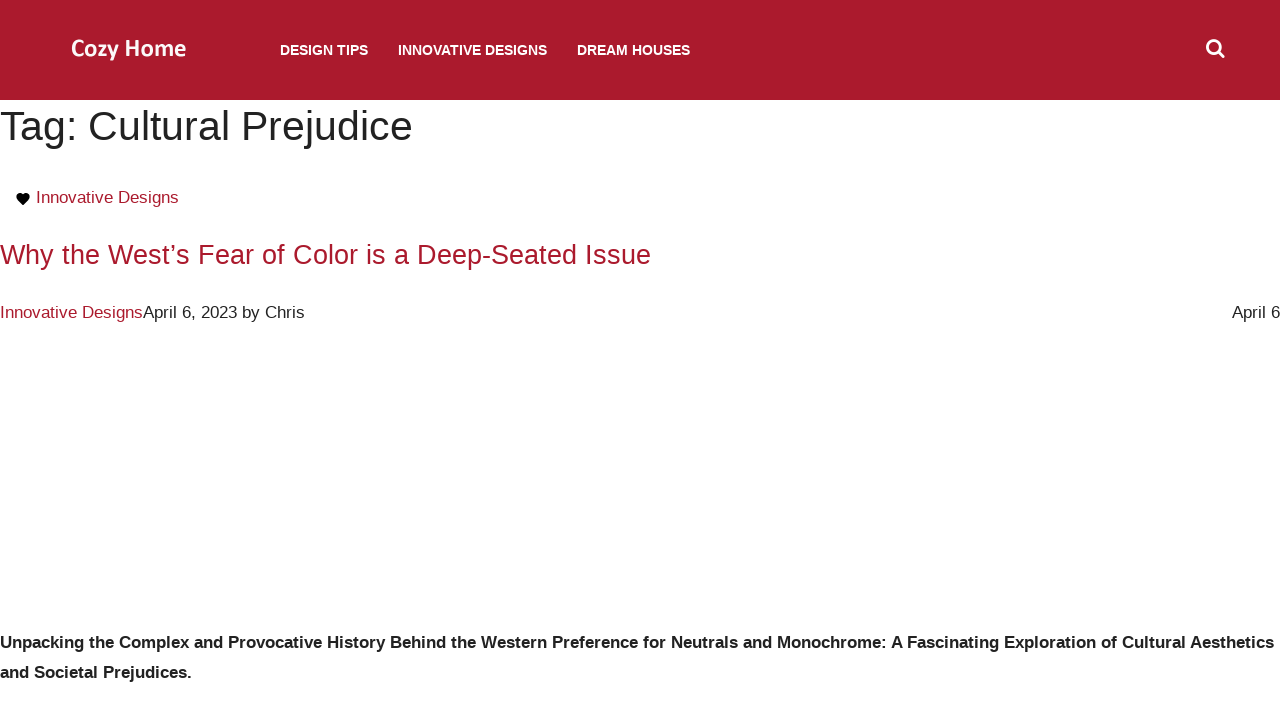

--- FILE ---
content_type: text/html; charset=utf-8
request_url: https://www.google.com/recaptcha/api2/aframe
body_size: 267
content:
<!DOCTYPE HTML><html><head><meta http-equiv="content-type" content="text/html; charset=UTF-8"></head><body><script nonce="cFdToPUTzLjt-eRBe2gFYQ">/** Anti-fraud and anti-abuse applications only. See google.com/recaptcha */ try{var clients={'sodar':'https://pagead2.googlesyndication.com/pagead/sodar?'};window.addEventListener("message",function(a){try{if(a.source===window.parent){var b=JSON.parse(a.data);var c=clients[b['id']];if(c){var d=document.createElement('img');d.src=c+b['params']+'&rc='+(localStorage.getItem("rc::a")?sessionStorage.getItem("rc::b"):"");window.document.body.appendChild(d);sessionStorage.setItem("rc::e",parseInt(sessionStorage.getItem("rc::e")||0)+1);localStorage.setItem("rc::h",'1765580263436');}}}catch(b){}});window.parent.postMessage("_grecaptcha_ready", "*");}catch(b){}</script></body></html>

--- FILE ---
content_type: text/css; charset=utf-8
request_url: https://cozyhome.io/wp-content/cache/min/1/wp-content/themes/pricepony/css/font-awesome.css?ver=1744023108
body_size: 12851
content:
/*!
 *  Font Awesome 4.7.0 by @davegandy - http://fontawesome.io - @fontawesome
 *  License - http://fontawesome.io/license (Font: SIL OFL 1.1, CSS: MIT License)
 */
 @font-face{font-display:swap;font-family:FontAwesome;src:url([data-uri]) format('woff');font-weight:400;font-style:normal}.fa{display:inline-block;font-family:FontAwesome!important;font-style:normal;font-weight:400;font-variant:normal;font-size:14px;line-height:1;text-rendering:auto;-webkit-font-smoothing:antialiased;-moz-osx-font-smoothing:grayscale}.fa-envelope-o:before{content:'\e800'}.fa-star:before{content:'\e801'}.fa-search:before{content:'\e802'}.fa-star-o:before{content:'\e803'}.fa-check:before{content:'\e804'}.fa-user:before{content:'\e805'}.fa-close:before{content:'\e806'}.fa-home:before{content:'\e807'}.fa-clock-o:before{content:'\e808'}.fa-download:before{content:'\e809'}.fa-video-camera:before{content:'\e80a'}.fa-play:before{content:'\e80b'}.fa-pause:before{content:'\e80c'}.fa-eye:before{content:'\e80d'}.fa-thumbs-up:before{content:'\e80e'}.fa-phone:before{content:'\e80f'}.fa-caret-down:before{content:'\e810'}.fa-caret-up:before{content:'\e811'}.fa-caret-left:before{content:'\e812'}.fa-caret-right:before{content:'\e813'}.fa-chevron-down:before{content:'\e814'}.fa-chevron-left:before{content:'\e815'}.fa-chevron-right:before{content:'\e816'}.fa-chevron-up:before{content:'\e817'}.fa-down-big:before{content:'\e818'}.fa-left-big:before{content:'\e819'}.fa-right-big:before{content:'\e81a'}.fa-up-big:before{content:'\e81b'}.fa-external-link:before{content:'\f08e'}.fa-phone-square:before{content:'\f098'}.fa-twitter:before{content:'\f099'}.fa-facebook:before{content:'\f09a'}.fa-rss:before{content:'\f09e'}.fa-bars:before{content:'\f0c9'}.fa-google-plus:before{content:'\f0d5'}.fa-linkedin:before{content:'\f0e1'}.fa-comment-o:before{content:'\f0e5'}.fa-angle-left:before{content:'\f104'}.fa-angle-right:before{content:'\f105'}.fa-angle-up:before{content:'\f106'}.fa-angle-down:before{content:'\f107'}.fa-quote-left:before{content:'\f10d'}.fa-quote-right:before{content:'\f10e'}.fa-angle-circled-left:before{content:'\f137'}.fa-angle-circled-right:before{content:'\f138'}.fa-angle-circled-up:before{content:'\f139'}.fa-angle-circled-down:before{content:'\f13a'}.fa-ellipsis-h:before{content:'\f141'}.fa-ellipsis-v:before{content:'\f142'}.fa-thumbs-up-alt:before{content:'\f164'}.fa-youtube:before{content:'\f167'}.fa-youtube-play:before{content:'\f16a'}.fa-instagram:before{content:'\f16d'}.fa-git-squared:before{content:'\f1d2'}.fa-git:before{content:'\f1d3'}.fa-share-alt:before{content:'\f1e0'}.fa-pinterest-p:before{content:'\f231'}.fa-user-times:before{content:'\f235'}.fa-commenting:before{content:'\f27a'}.fa-commenting-o:before{content:'\f27b'}.fa-user-o:before{content:'\f2c0'}

--- FILE ---
content_type: application/javascript; charset=utf-8
request_url: https://cozyhome.io/wp-content/cache/min/1/wp-content/themes/pricepony/js/blog.js?ver=1744023108
body_size: 2164
content:
(function(){function contentLoaded(win,fn){var done=!1,top=!0,doc=win.document,root=doc.documentElement,modern=doc.addEventListener,add=modern?'addEventListener':'attachEvent',rem=modern?'removeEventListener':'detachEvent',pre=modern?'':'on',init=function(e){if(e.type=='readystatechange'&&doc.readyState!='complete')return;(e.type=='load'?win:doc)[rem](pre+e.type,init,!1);if(!done&&(done=!0))fn.call(win,e.type||e)},poll=function(){try{root.doScroll('left')}catch(e){setTimeout(poll,50);return}
init('poll')};if(doc.readyState=='complete')fn.call(win,'lazy');else{if(!modern&&root.doScroll){try{top=!win.frameElement}catch(e){}
if(top)poll()}
doc[add](pre+'DOMContentLoaded',init,!1);doc[add](pre+'readystatechange',init,!1);win[add](pre+'load',init,!1)}}
function addEvent(elem,event,fn){function listenHandler(e){var ret=fn.apply(this,arguments);if(ret===!1){e.stopPropagation();e.preventDefault()}
return(ret)}
function attachHandler(){var ret=fn.call(elem,window.event);if(ret===!1){window.event.returnValue=!1;window.event.cancelBubble=!0}
return(ret)}
if(elem.addEventListener){elem.addEventListener(event,listenHandler,!1);return{elem:elem,handler:listenHandler,event:event}}else{elem.attachEvent("on"+event,attachHandler);return{elem:elem,handler:attachHandler,event:event}}}
function removeEvent(token){if(token.elem.removeEventListener){token.elem.removeEventListener(token.event,token.handler)}else{token.elem.detachEvent("on"+token.event,token.handler)}}
function query(selector){return document.querySelector(selector)}
function queryAll(selector){return document.querySelectorAll(selector)}
function hasClass(ele,cls){return!!ele.className.match(new RegExp('(\\s|^)'+cls+'(\\s|$)'))}
function addClass(ele,cls,isMulti){if(isMulti){return ele.forEach(function(item){addClass(item,cls,!1)})}
if(!hasClass(ele,cls))ele.className+=" "+cls}
function removeClass(ele,cls,isMulti){if(isMulti){return ele.forEach(function(item){removeClass(item,cls,!1)})}
if(hasClass(ele,cls)){var reg=new RegExp('(\\s|^)'+cls+'(\\s|$)');ele.className=ele.className.replace(reg,' ').replace(/\s\s/g,' ')}}
function getData(el,name){return el.getAttribute('data-'+name)||''}
function callAjax(url,callback){var xmlhttp=new XMLHttpRequest();xmlhttp.onreadystatechange=function(){if(xmlhttp.readyState==4&&xmlhttp.status==200){callback(xmlhttp.responseText)}}
xmlhttp.open("GET",url,!0);xmlhttp.send()}
function getScrollTop(){if(typeof pageYOffset!='undefined'){return pageYOffset}else{var B=document.body;var D=document.documentElement;D=(D.clientHeight)?D:B;return D.scrollTop}}
function getWindowHeight(){return window.innerHeight||document.documentElement.clientHeight||document.body.clientHeight}
function getOffset(el){var x=0;var y=0;while(el&&!isNaN(el.offsetLeft)&&!isNaN(el.offsetTop)){x+=el.offsetLeft-el.scrollLeft;y+=el.offsetTop-el.scrollTop;el=el.offsetParent}
return{top:y,left:x}}
function menuInit(){var btn=query('#g-header .mbm-btn');addEvent(btn,'click',function(){if(hasClass(btn,'rot-45')){removeClass(btn,'rot-45');removeClass(query('#g-header'),'no-ofv');removeClass(query('body'),'ovrf-h');removeClass(query('#g-header .g-nav'),'show')}else{addClass(btn,'rot-45');addClass(query('#g-header'),'no-ofv');addClass(query('body'),'ovrf-h');addClass(query('#g-header .g-nav'),'show')}})};function searchInit(){var btn=query('#g-header .srch-btn');addEvent(btn,'click',function(){var box=query('#page-search-box');if(hasClass(box,'show')){removeClass(box,'show');removeClass(btn,'close-search')}else{addClass(box,'show');addClass(btn,'close-search')}});if(window.PRICEPONY_SEARCH){queryAll('#page-pagination a.page-numbers').forEach(function(el){addEvent(el,'click',function(){query('#page-search-form').setAttribute('action',el.getAttribute('href'));query('#page-search-form .page-search-input').value=window.PRICEPONY_SEARCH;setTimeout(function(){query('#page-search-form .page-search-submit').click()},100);return!1})})}}
function getPathFromUrl(url){return url.split("?")[0]}
function scrollLoadInit(){var $go=!0;var direction;var nextLink='';var links=[];var lastScrollTop=0;var halfHeight=window.innerHeight/3*6;var isPopstate=!1;var urlSearch=window.location.search;document.onscroll=function(){var yoffset=window.pageYOffset;direction=yoffset>lastScrollTop?"down":"up";lastScrollTop=yoffset}
addEvent(window,'popstate',function(){isPopstate=!0;setTimeout(function(){var el=query('.post-box-detail[data-href="'+getPathFromUrl(document.location.href)+'"]');var offset=getOffset(el);document.body.scrollTop=document.documentElement.scrollTop=offset.top-110},20);setTimeout(function(){isPopstate=!1},50)});addEvent(window,'scroll',function(){var allPosts=queryAll('.post-box-detail');if(!allPosts.length){return}
if(!isPopstate){allPosts.forEach(function(val,indx){var href=getData(val,'href');var offset=getOffset(val);if(getScrollTop()+110>=offset.top&&direction=='down'){nextLink=href}
if(getScrollTop()+window.innerHeight+60<=offset.top&&direction=='up'){if(links.indexOf(href)>-1){nextLink=getData(allPosts[indx-1],'href');return!1}}});if(nextLink&&(nextLink+urlSearch)!=window.location.href){var isPagination=query('.post-box-detail[data-href="'+nextLink+'"] .pagination-post-header');if(!isPagination){links.push(nextLink);history.pushState(null,null,nextLink+urlSearch);document.title=query('.post-box-detail[data-href="'+nextLink+'"] h1').innerText}}}
var loopParent=query('#loop_parent');var offset=getOffset(loopParent);if(loopParent.clientHeight+offset.top-getScrollTop()<halfHeight){if($go){$go=!1;var nextPage=allPosts[allPosts.length-1].querySelector('.post-next-btn');if(!nextPage){addClass(allPosts[allPosts.length-1].querySelector('.loadergif'),'hidden');return}
var url=nextPage.getAttribute('href');callAjax(url,function(html){var wrapper=document.createElement('div');var article=html.match(/<article[^>]*>([\w|\W]*)<\/article>/im);addClass(allPosts[allPosts.length-1].querySelector('.page-nav-links'),'hidden');wrapper.innerHTML=article[0];var post=wrapper.querySelector('.post-box-detail');var paginationHeader=wrapper.querySelector('.pagination-post-header');var firstAd=wrapper.querySelector('.pr-adsbygoogle-block');if(firstAd&&paginationHeader){firstAd.remove()}
if(paginationHeader){addClass(paginationHeader,'hidden')}
loopParent.appendChild(post);post.querySelectorAll('.adsbygoogle').forEach(function(){(adsbygoogle=window.adsbygoogle||[]).push({})});var isScrollFire=getData(post,'is-scrollfire');if(isScrollFire==='1'){var currPage=getData(post,'page');var mapping={'3':0.001,'6':0.002,'9':0.004,'12':0.008,};if(mapping[currPage]){fbq('track','Purchase',{value:mapping[currPage],currency:'USD'})}}
var multiplex=post.querySelector('.page-multiplex-gg');if(multiplex){multiplex.innerHTML='<ins class="adsbygoogle" style="display:block" data-ad-format="autorelaxed" data-ad-client="ca-pub-4796993490224996" data-ad-slot="2273470544"></ins>';(adsbygoogle=window.adsbygoogle||[]).push({})}
$go=!0;window.priceponyMobileAdsDisplay(!0)})}}});function randomNumber(minimum,maximum){return Math.round(Math.random()*(maximum-minimum)+minimum)}}
function main(){menuInit();searchInit();scrollLoadInit();var wpadminbar=query('#wpadminbar');if(document.cookie.includes('wordpress_logged')&&wpadminbar){addClass(wpadminbar,'xdisplay')}}
contentLoaded(window,main)})()